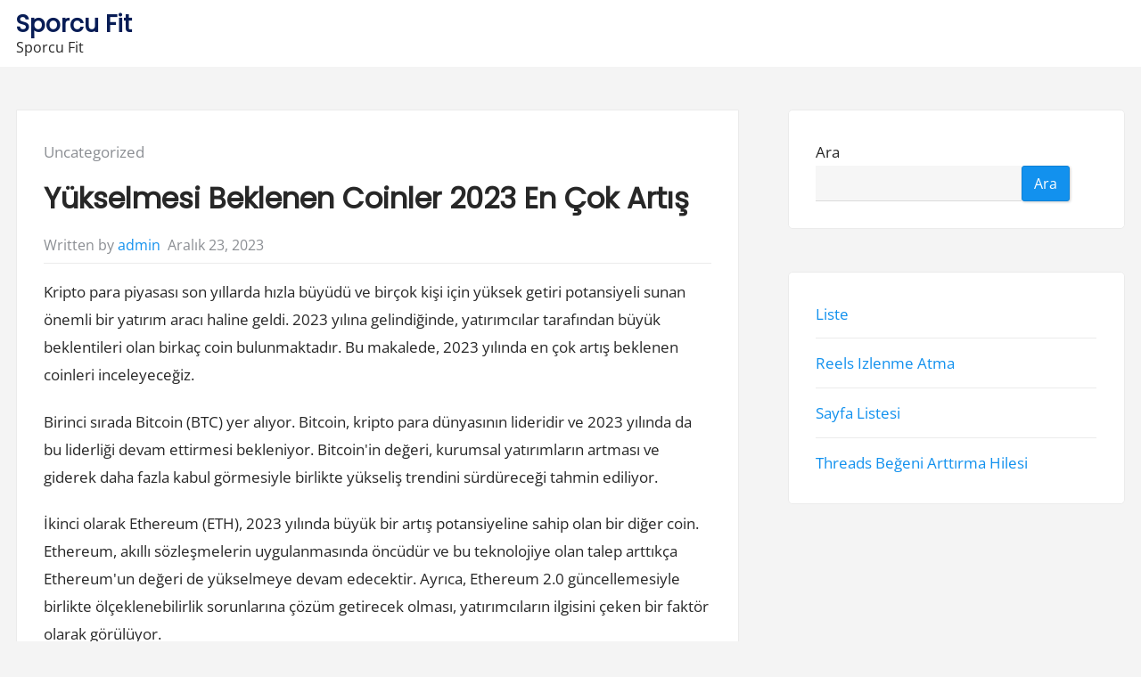

--- FILE ---
content_type: text/html; charset=UTF-8
request_url: https://sporcufit.com.tr/yukselmesi-beklenen-coinler-2023-en-cok-artis/
body_size: 12357
content:
<!DOCTYPE html>
<html lang="tr">
<head>
	<meta charset="UTF-8">
	<meta name="viewport" content="width=device-width, initial-scale=1.0">
	<link rel="profile" href="https://gmpg.org/xfn/11">

	<title>Yükselmesi Beklenen Coinler 2023 En Çok Artış &#8211; Sporcu Fit</title>
<meta name='robots' content='max-image-preview:large' />
<link rel="alternate" type="application/rss+xml" title="Sporcu Fit &raquo; akışı" href="https://sporcufit.com.tr/feed/" />
<link rel="alternate" type="application/rss+xml" title="Sporcu Fit &raquo; yorum akışı" href="https://sporcufit.com.tr/comments/feed/" />
<link rel="alternate" title="oEmbed (JSON)" type="application/json+oembed" href="https://sporcufit.com.tr/wp-json/oembed/1.0/embed?url=https%3A%2F%2Fsporcufit.com.tr%2Fyukselmesi-beklenen-coinler-2023-en-cok-artis%2F" />
<link rel="alternate" title="oEmbed (XML)" type="text/xml+oembed" href="https://sporcufit.com.tr/wp-json/oembed/1.0/embed?url=https%3A%2F%2Fsporcufit.com.tr%2Fyukselmesi-beklenen-coinler-2023-en-cok-artis%2F&#038;format=xml" />
<style id='wp-img-auto-sizes-contain-inline-css'>
img:is([sizes=auto i],[sizes^="auto," i]){contain-intrinsic-size:3000px 1500px}
/*# sourceURL=wp-img-auto-sizes-contain-inline-css */
</style>
<style id='wp-emoji-styles-inline-css'>

	img.wp-smiley, img.emoji {
		display: inline !important;
		border: none !important;
		box-shadow: none !important;
		height: 1em !important;
		width: 1em !important;
		margin: 0 0.07em !important;
		vertical-align: -0.1em !important;
		background: none !important;
		padding: 0 !important;
	}
/*# sourceURL=wp-emoji-styles-inline-css */
</style>
<style id='wp-block-library-inline-css'>
:root{--wp-block-synced-color:#7a00df;--wp-block-synced-color--rgb:122,0,223;--wp-bound-block-color:var(--wp-block-synced-color);--wp-editor-canvas-background:#ddd;--wp-admin-theme-color:#007cba;--wp-admin-theme-color--rgb:0,124,186;--wp-admin-theme-color-darker-10:#006ba1;--wp-admin-theme-color-darker-10--rgb:0,107,160.5;--wp-admin-theme-color-darker-20:#005a87;--wp-admin-theme-color-darker-20--rgb:0,90,135;--wp-admin-border-width-focus:2px}@media (min-resolution:192dpi){:root{--wp-admin-border-width-focus:1.5px}}.wp-element-button{cursor:pointer}:root .has-very-light-gray-background-color{background-color:#eee}:root .has-very-dark-gray-background-color{background-color:#313131}:root .has-very-light-gray-color{color:#eee}:root .has-very-dark-gray-color{color:#313131}:root .has-vivid-green-cyan-to-vivid-cyan-blue-gradient-background{background:linear-gradient(135deg,#00d084,#0693e3)}:root .has-purple-crush-gradient-background{background:linear-gradient(135deg,#34e2e4,#4721fb 50%,#ab1dfe)}:root .has-hazy-dawn-gradient-background{background:linear-gradient(135deg,#faaca8,#dad0ec)}:root .has-subdued-olive-gradient-background{background:linear-gradient(135deg,#fafae1,#67a671)}:root .has-atomic-cream-gradient-background{background:linear-gradient(135deg,#fdd79a,#004a59)}:root .has-nightshade-gradient-background{background:linear-gradient(135deg,#330968,#31cdcf)}:root .has-midnight-gradient-background{background:linear-gradient(135deg,#020381,#2874fc)}:root{--wp--preset--font-size--normal:16px;--wp--preset--font-size--huge:42px}.has-regular-font-size{font-size:1em}.has-larger-font-size{font-size:2.625em}.has-normal-font-size{font-size:var(--wp--preset--font-size--normal)}.has-huge-font-size{font-size:var(--wp--preset--font-size--huge)}.has-text-align-center{text-align:center}.has-text-align-left{text-align:left}.has-text-align-right{text-align:right}.has-fit-text{white-space:nowrap!important}#end-resizable-editor-section{display:none}.aligncenter{clear:both}.items-justified-left{justify-content:flex-start}.items-justified-center{justify-content:center}.items-justified-right{justify-content:flex-end}.items-justified-space-between{justify-content:space-between}.screen-reader-text{border:0;clip-path:inset(50%);height:1px;margin:-1px;overflow:hidden;padding:0;position:absolute;width:1px;word-wrap:normal!important}.screen-reader-text:focus{background-color:#ddd;clip-path:none;color:#444;display:block;font-size:1em;height:auto;left:5px;line-height:normal;padding:15px 23px 14px;text-decoration:none;top:5px;width:auto;z-index:100000}html :where(.has-border-color){border-style:solid}html :where([style*=border-top-color]){border-top-style:solid}html :where([style*=border-right-color]){border-right-style:solid}html :where([style*=border-bottom-color]){border-bottom-style:solid}html :where([style*=border-left-color]){border-left-style:solid}html :where([style*=border-width]){border-style:solid}html :where([style*=border-top-width]){border-top-style:solid}html :where([style*=border-right-width]){border-right-style:solid}html :where([style*=border-bottom-width]){border-bottom-style:solid}html :where([style*=border-left-width]){border-left-style:solid}html :where(img[class*=wp-image-]){height:auto;max-width:100%}:where(figure){margin:0 0 1em}html :where(.is-position-sticky){--wp-admin--admin-bar--position-offset:var(--wp-admin--admin-bar--height,0px)}@media screen and (max-width:600px){html :where(.is-position-sticky){--wp-admin--admin-bar--position-offset:0px}}

/*# sourceURL=wp-block-library-inline-css */
</style><style id='wp-block-page-list-inline-css'>
.wp-block-navigation .wp-block-page-list{align-items:var(--navigation-layout-align,initial);background-color:inherit;display:flex;flex-direction:var(--navigation-layout-direction,initial);flex-wrap:var(--navigation-layout-wrap,wrap);justify-content:var(--navigation-layout-justify,initial)}.wp-block-navigation .wp-block-navigation-item{background-color:inherit}.wp-block-page-list{box-sizing:border-box}
/*# sourceURL=https://sporcufit.com.tr/wp-includes/blocks/page-list/style.min.css */
</style>
<style id='wp-block-search-inline-css'>
.wp-block-search__button{margin-left:10px;word-break:normal}.wp-block-search__button.has-icon{line-height:0}.wp-block-search__button svg{height:1.25em;min-height:24px;min-width:24px;width:1.25em;fill:currentColor;vertical-align:text-bottom}:where(.wp-block-search__button){border:1px solid #ccc;padding:6px 10px}.wp-block-search__inside-wrapper{display:flex;flex:auto;flex-wrap:nowrap;max-width:100%}.wp-block-search__label{width:100%}.wp-block-search.wp-block-search__button-only .wp-block-search__button{box-sizing:border-box;display:flex;flex-shrink:0;justify-content:center;margin-left:0;max-width:100%}.wp-block-search.wp-block-search__button-only .wp-block-search__inside-wrapper{min-width:0!important;transition-property:width}.wp-block-search.wp-block-search__button-only .wp-block-search__input{flex-basis:100%;transition-duration:.3s}.wp-block-search.wp-block-search__button-only.wp-block-search__searchfield-hidden,.wp-block-search.wp-block-search__button-only.wp-block-search__searchfield-hidden .wp-block-search__inside-wrapper{overflow:hidden}.wp-block-search.wp-block-search__button-only.wp-block-search__searchfield-hidden .wp-block-search__input{border-left-width:0!important;border-right-width:0!important;flex-basis:0;flex-grow:0;margin:0;min-width:0!important;padding-left:0!important;padding-right:0!important;width:0!important}:where(.wp-block-search__input){appearance:none;border:1px solid #949494;flex-grow:1;font-family:inherit;font-size:inherit;font-style:inherit;font-weight:inherit;letter-spacing:inherit;line-height:inherit;margin-left:0;margin-right:0;min-width:3rem;padding:8px;text-decoration:unset!important;text-transform:inherit}:where(.wp-block-search__button-inside .wp-block-search__inside-wrapper){background-color:#fff;border:1px solid #949494;box-sizing:border-box;padding:4px}:where(.wp-block-search__button-inside .wp-block-search__inside-wrapper) .wp-block-search__input{border:none;border-radius:0;padding:0 4px}:where(.wp-block-search__button-inside .wp-block-search__inside-wrapper) .wp-block-search__input:focus{outline:none}:where(.wp-block-search__button-inside .wp-block-search__inside-wrapper) :where(.wp-block-search__button){padding:4px 8px}.wp-block-search.aligncenter .wp-block-search__inside-wrapper{margin:auto}.wp-block[data-align=right] .wp-block-search.wp-block-search__button-only .wp-block-search__inside-wrapper{float:right}
/*# sourceURL=https://sporcufit.com.tr/wp-includes/blocks/search/style.min.css */
</style>
<style id='global-styles-inline-css'>
:root{--wp--preset--aspect-ratio--square: 1;--wp--preset--aspect-ratio--4-3: 4/3;--wp--preset--aspect-ratio--3-4: 3/4;--wp--preset--aspect-ratio--3-2: 3/2;--wp--preset--aspect-ratio--2-3: 2/3;--wp--preset--aspect-ratio--16-9: 16/9;--wp--preset--aspect-ratio--9-16: 9/16;--wp--preset--color--black: #000000;--wp--preset--color--cyan-bluish-gray: #abb8c3;--wp--preset--color--white: #ffffff;--wp--preset--color--pale-pink: #f78da7;--wp--preset--color--vivid-red: #cf2e2e;--wp--preset--color--luminous-vivid-orange: #ff6900;--wp--preset--color--luminous-vivid-amber: #fcb900;--wp--preset--color--light-green-cyan: #7bdcb5;--wp--preset--color--vivid-green-cyan: #00d084;--wp--preset--color--pale-cyan-blue: #8ed1fc;--wp--preset--color--vivid-cyan-blue: #0693e3;--wp--preset--color--vivid-purple: #9b51e0;--wp--preset--gradient--vivid-cyan-blue-to-vivid-purple: linear-gradient(135deg,rgb(6,147,227) 0%,rgb(155,81,224) 100%);--wp--preset--gradient--light-green-cyan-to-vivid-green-cyan: linear-gradient(135deg,rgb(122,220,180) 0%,rgb(0,208,130) 100%);--wp--preset--gradient--luminous-vivid-amber-to-luminous-vivid-orange: linear-gradient(135deg,rgb(252,185,0) 0%,rgb(255,105,0) 100%);--wp--preset--gradient--luminous-vivid-orange-to-vivid-red: linear-gradient(135deg,rgb(255,105,0) 0%,rgb(207,46,46) 100%);--wp--preset--gradient--very-light-gray-to-cyan-bluish-gray: linear-gradient(135deg,rgb(238,238,238) 0%,rgb(169,184,195) 100%);--wp--preset--gradient--cool-to-warm-spectrum: linear-gradient(135deg,rgb(74,234,220) 0%,rgb(151,120,209) 20%,rgb(207,42,186) 40%,rgb(238,44,130) 60%,rgb(251,105,98) 80%,rgb(254,248,76) 100%);--wp--preset--gradient--blush-light-purple: linear-gradient(135deg,rgb(255,206,236) 0%,rgb(152,150,240) 100%);--wp--preset--gradient--blush-bordeaux: linear-gradient(135deg,rgb(254,205,165) 0%,rgb(254,45,45) 50%,rgb(107,0,62) 100%);--wp--preset--gradient--luminous-dusk: linear-gradient(135deg,rgb(255,203,112) 0%,rgb(199,81,192) 50%,rgb(65,88,208) 100%);--wp--preset--gradient--pale-ocean: linear-gradient(135deg,rgb(255,245,203) 0%,rgb(182,227,212) 50%,rgb(51,167,181) 100%);--wp--preset--gradient--electric-grass: linear-gradient(135deg,rgb(202,248,128) 0%,rgb(113,206,126) 100%);--wp--preset--gradient--midnight: linear-gradient(135deg,rgb(2,3,129) 0%,rgb(40,116,252) 100%);--wp--preset--font-size--small: 13px;--wp--preset--font-size--medium: 20px;--wp--preset--font-size--large: 36px;--wp--preset--font-size--x-large: 42px;--wp--preset--spacing--20: 0.44rem;--wp--preset--spacing--30: 0.67rem;--wp--preset--spacing--40: 1rem;--wp--preset--spacing--50: 1.5rem;--wp--preset--spacing--60: 2.25rem;--wp--preset--spacing--70: 3.38rem;--wp--preset--spacing--80: 5.06rem;--wp--preset--shadow--natural: 6px 6px 9px rgba(0, 0, 0, 0.2);--wp--preset--shadow--deep: 12px 12px 50px rgba(0, 0, 0, 0.4);--wp--preset--shadow--sharp: 6px 6px 0px rgba(0, 0, 0, 0.2);--wp--preset--shadow--outlined: 6px 6px 0px -3px rgb(255, 255, 255), 6px 6px rgb(0, 0, 0);--wp--preset--shadow--crisp: 6px 6px 0px rgb(0, 0, 0);}:where(.is-layout-flex){gap: 0.5em;}:where(.is-layout-grid){gap: 0.5em;}body .is-layout-flex{display: flex;}.is-layout-flex{flex-wrap: wrap;align-items: center;}.is-layout-flex > :is(*, div){margin: 0;}body .is-layout-grid{display: grid;}.is-layout-grid > :is(*, div){margin: 0;}:where(.wp-block-columns.is-layout-flex){gap: 2em;}:where(.wp-block-columns.is-layout-grid){gap: 2em;}:where(.wp-block-post-template.is-layout-flex){gap: 1.25em;}:where(.wp-block-post-template.is-layout-grid){gap: 1.25em;}.has-black-color{color: var(--wp--preset--color--black) !important;}.has-cyan-bluish-gray-color{color: var(--wp--preset--color--cyan-bluish-gray) !important;}.has-white-color{color: var(--wp--preset--color--white) !important;}.has-pale-pink-color{color: var(--wp--preset--color--pale-pink) !important;}.has-vivid-red-color{color: var(--wp--preset--color--vivid-red) !important;}.has-luminous-vivid-orange-color{color: var(--wp--preset--color--luminous-vivid-orange) !important;}.has-luminous-vivid-amber-color{color: var(--wp--preset--color--luminous-vivid-amber) !important;}.has-light-green-cyan-color{color: var(--wp--preset--color--light-green-cyan) !important;}.has-vivid-green-cyan-color{color: var(--wp--preset--color--vivid-green-cyan) !important;}.has-pale-cyan-blue-color{color: var(--wp--preset--color--pale-cyan-blue) !important;}.has-vivid-cyan-blue-color{color: var(--wp--preset--color--vivid-cyan-blue) !important;}.has-vivid-purple-color{color: var(--wp--preset--color--vivid-purple) !important;}.has-black-background-color{background-color: var(--wp--preset--color--black) !important;}.has-cyan-bluish-gray-background-color{background-color: var(--wp--preset--color--cyan-bluish-gray) !important;}.has-white-background-color{background-color: var(--wp--preset--color--white) !important;}.has-pale-pink-background-color{background-color: var(--wp--preset--color--pale-pink) !important;}.has-vivid-red-background-color{background-color: var(--wp--preset--color--vivid-red) !important;}.has-luminous-vivid-orange-background-color{background-color: var(--wp--preset--color--luminous-vivid-orange) !important;}.has-luminous-vivid-amber-background-color{background-color: var(--wp--preset--color--luminous-vivid-amber) !important;}.has-light-green-cyan-background-color{background-color: var(--wp--preset--color--light-green-cyan) !important;}.has-vivid-green-cyan-background-color{background-color: var(--wp--preset--color--vivid-green-cyan) !important;}.has-pale-cyan-blue-background-color{background-color: var(--wp--preset--color--pale-cyan-blue) !important;}.has-vivid-cyan-blue-background-color{background-color: var(--wp--preset--color--vivid-cyan-blue) !important;}.has-vivid-purple-background-color{background-color: var(--wp--preset--color--vivid-purple) !important;}.has-black-border-color{border-color: var(--wp--preset--color--black) !important;}.has-cyan-bluish-gray-border-color{border-color: var(--wp--preset--color--cyan-bluish-gray) !important;}.has-white-border-color{border-color: var(--wp--preset--color--white) !important;}.has-pale-pink-border-color{border-color: var(--wp--preset--color--pale-pink) !important;}.has-vivid-red-border-color{border-color: var(--wp--preset--color--vivid-red) !important;}.has-luminous-vivid-orange-border-color{border-color: var(--wp--preset--color--luminous-vivid-orange) !important;}.has-luminous-vivid-amber-border-color{border-color: var(--wp--preset--color--luminous-vivid-amber) !important;}.has-light-green-cyan-border-color{border-color: var(--wp--preset--color--light-green-cyan) !important;}.has-vivid-green-cyan-border-color{border-color: var(--wp--preset--color--vivid-green-cyan) !important;}.has-pale-cyan-blue-border-color{border-color: var(--wp--preset--color--pale-cyan-blue) !important;}.has-vivid-cyan-blue-border-color{border-color: var(--wp--preset--color--vivid-cyan-blue) !important;}.has-vivid-purple-border-color{border-color: var(--wp--preset--color--vivid-purple) !important;}.has-vivid-cyan-blue-to-vivid-purple-gradient-background{background: var(--wp--preset--gradient--vivid-cyan-blue-to-vivid-purple) !important;}.has-light-green-cyan-to-vivid-green-cyan-gradient-background{background: var(--wp--preset--gradient--light-green-cyan-to-vivid-green-cyan) !important;}.has-luminous-vivid-amber-to-luminous-vivid-orange-gradient-background{background: var(--wp--preset--gradient--luminous-vivid-amber-to-luminous-vivid-orange) !important;}.has-luminous-vivid-orange-to-vivid-red-gradient-background{background: var(--wp--preset--gradient--luminous-vivid-orange-to-vivid-red) !important;}.has-very-light-gray-to-cyan-bluish-gray-gradient-background{background: var(--wp--preset--gradient--very-light-gray-to-cyan-bluish-gray) !important;}.has-cool-to-warm-spectrum-gradient-background{background: var(--wp--preset--gradient--cool-to-warm-spectrum) !important;}.has-blush-light-purple-gradient-background{background: var(--wp--preset--gradient--blush-light-purple) !important;}.has-blush-bordeaux-gradient-background{background: var(--wp--preset--gradient--blush-bordeaux) !important;}.has-luminous-dusk-gradient-background{background: var(--wp--preset--gradient--luminous-dusk) !important;}.has-pale-ocean-gradient-background{background: var(--wp--preset--gradient--pale-ocean) !important;}.has-electric-grass-gradient-background{background: var(--wp--preset--gradient--electric-grass) !important;}.has-midnight-gradient-background{background: var(--wp--preset--gradient--midnight) !important;}.has-small-font-size{font-size: var(--wp--preset--font-size--small) !important;}.has-medium-font-size{font-size: var(--wp--preset--font-size--medium) !important;}.has-large-font-size{font-size: var(--wp--preset--font-size--large) !important;}.has-x-large-font-size{font-size: var(--wp--preset--font-size--x-large) !important;}
/*# sourceURL=global-styles-inline-css */
</style>

<style id='classic-theme-styles-inline-css'>
/*! This file is auto-generated */
.wp-block-button__link{color:#fff;background-color:#32373c;border-radius:9999px;box-shadow:none;text-decoration:none;padding:calc(.667em + 2px) calc(1.333em + 2px);font-size:1.125em}.wp-block-file__button{background:#32373c;color:#fff;text-decoration:none}
/*# sourceURL=/wp-includes/css/classic-themes.min.css */
</style>
<link rel='stylesheet' id='galaxis-fonts-css' href='https://sporcufit.com.tr/wp-content/fonts/1a6e4a0723bfff0652681ebf6316becf.css' media='all' />
<link rel='stylesheet' id='galaxis-style-css' href='https://sporcufit.com.tr/wp-content/themes/galaxis/style.min.css?ver=1.8.7' media='all' />
<link rel="https://api.w.org/" href="https://sporcufit.com.tr/wp-json/" /><link rel="alternate" title="JSON" type="application/json" href="https://sporcufit.com.tr/wp-json/wp/v2/posts/87" /><link rel="canonical" href="https://sporcufit.com.tr/yukselmesi-beklenen-coinler-2023-en-cok-artis/" />
<link rel='shortlink' href='https://sporcufit.com.tr/?p=87' />
</head>
<body class="wp-singular post-template-default single single-post postid-87 single-format-standard wp-embed-responsive wp-theme-galaxis">


<div id="page" class="site">
	<a class="skip-link screen-reader-text" href="#content">Skip to content</a>

	<header id="header" class="site-header">
		
<div class="site-menu-content site-menu-content--sticky">
	<div class="site-menu-content__wrap wrapper">
		<div class="site-branding">
						<div class="site-branding__title-wrap">
										<p class="site-title"><a class="site-link" href="https://sporcufit.com.tr" rel="home">Sporcu Fit</a></p>
										<p class="site-description">Sporcu Fit</p>
								</div><!-- .site-branding__title-wrap -->
						</div><!-- .site-branding -->

			</div><!-- .site-menu-content__wrap -->
</div><!-- .site-menu-content -->
	</header><!-- #header -->

	<div id="content" class="site-content">

	<div class="wrapper u-t-margin">
		<div class="columns columns--gutters">

			
			<div id="primary" class="content-area columns__md-8 u-b-margin">
				<main id="main" class="site-main">

				
<article id="post-87" class="gx-card u-b-margin post-87 post type-post status-publish format-standard hentry category-uncategorized">

	
	<div class="gx-card-content">

		<header class="entry-header">
						<span class="cat-links">
				<span class="screen-reader-text">Posted in:</span>
				<a href="https://sporcufit.com.tr/category/uncategorized/" rel="category tag">Uncategorized</a>			</span>
			<h1 class="entry-title">Yükselmesi Beklenen Coinler 2023 En Çok Artış</h1>			<div class="entry-meta">
						<span class="byline">
						<span class="author-meta">
			Written by <a class="author_meta__url" href="https://sporcufit.com.tr/author/adwod/">admin</a>			</span>
		</span>
				<span class="posted-on">
			<a href="https://sporcufit.com.tr/yukselmesi-beklenen-coinler-2023-en-cok-artis/" rel="bookmark">
			<time class="entry-date published updated" datetime="2023-12-23T23:58:13+00:00">Aralık 23, 2023</time>			</a>
		</span>
					</div><!-- .entry-meta -->
						</header><!-- .entry-header -->

		<div class="entry-content">
			<p>Kripto para piyasası son yıllarda hızla büyüdü ve birçok kişi için yüksek getiri potansiyeli sunan önemli bir yatırım aracı haline geldi. 2023 yılına gelindiğinde, yatırımcılar tarafından büyük beklentileri olan birkaç coin bulunmaktadır. Bu makalede, 2023 yılında en çok artış beklenen coinleri inceleyeceğiz.</p>
<p>Birinci sırada Bitcoin (BTC) yer alıyor. Bitcoin, kripto para dünyasının lideridir ve 2023 yılında da bu liderliği devam ettirmesi bekleniyor. Bitcoin&#039;in değeri, kurumsal yatırımların artması ve giderek daha fazla kabul görmesiyle birlikte yükseliş trendini sürdüreceği tahmin ediliyor.</p>
<p>İkinci olarak Ethereum (ETH), 2023 yılında büyük bir artış potansiyeline sahip olan bir diğer coin. Ethereum, akıllı sözleşmelerin uygulanmasında öncüdür ve bu teknolojiye olan talep arttıkça Ethereum&#039;un değeri de yükselmeye devam edecektir. Ayrıca, Ethereum 2.0 güncellemesiyle birlikte ölçeklenebilirlik sorunlarına çözüm getirecek olması, yatırımcıların ilgisini çeken bir faktör olarak görülüyor.</p>
<p>Üçüncü olarak Cardano (ADA), gelecek yıl büyük bir çıkış yapması beklenen coinlerden biridir. Cardano, sürdürülebilir ve güvenli akıllı sözleşmelerin uygulanmasını hedefleyen bir platformdur. Projeleri ve teknolojik altyapısı, yatırımcıların dikkatini çekiyor ve bu da değerinin artmasına katkı sağlayabilir.</p>
<p>Diğer potansiyel coinler arasında Solana (SOL) ve Polkadot (DOT) gibi projeler bulunuyor. Solana, hızlı ve düşük maliyetli işlem imkanları sunan bir blockchain platformudur ve son dönemde popülerlik kazanmıştır. Polkadot ise farklı blockchain ağlarının etkileşimini sağlamayı amaçlayan bir proje olarak öne çıkıyor.</p>
<p>Yükselmesi beklenen coinler 2023 için oldukça umut vaat edici görünse de, kripto para piyasası volatiliteden etkilendiği için her zaman riskler içermektedir. Yatırım yapmadan önce detaylı araştırma yapmak, danışmanlık almak ve risklerin farkında olmak önemlidir.</p>
<p>Bitcoin, Ethereum, Cardano, Solana ve Polkadot gibi coinlerin 2023 yılında önemli artış potansiyeline sahip olduğu düşünülmektedir. Ancak, her yatırım kararı özenli bir analiz gerektirir ve yatırımcılar kendi risk toleranslarına göre hareket etmelidir.</p>
<h2>Kripto Para Piyasasında 2023’te Yükselişe Geçmesi Beklenen Coinler Hangileri?</h2>
<p>Kripto para piyasası, son yıllarda hızla büyüyen ve gelişen bir sektör haline gelmiştir. Özellikle Bitcoin&#039;in popülerliği ile birlikte birçok yeni kripto para ortaya çıkmıştır. Peki, 2023 yılında hangi coinlerin yükselişe geçmesi bekleniyor? İşte bu makalede, kripto para piyasasında 2023 yılında dikkate almanız gereken coinler hakkında bilgi vereceğim.</p>
<ol>
<li>
<p>Ethereum (ETH): Ethereum, kripto para dünyasının en büyük ikinci coinidir ve blockchain teknolojilerinin uygulanmasında önemli bir rol oynamaktadır. 2023 yılında ETH&#039;nin değerinde artış yaşanması beklenmektedir. Geliştirilen projeler ve DeFi (Merkezi Olmayan Finans) uygulamalarının artması, Ethereum&#039;un popülaritesini artıracak faktörler arasındadır.</p>
</li>
<li>
<p>Binance Coin (BNB): Binance Coin, Binance borsasının kendi kripto parasıdır. BNB, borsa içi işlemlerde kullanılabilmekte ve indirimler sağlamaktadır. Binance platformunun hızla büyümesiyle birlikte BNB&#039;nin değeri de artmaktadır. 2023 yılında BNB&#039;nin daha da yükselişe geçmesi beklenmektedir.</p>
</li>
<li>
<p>Cardano (ADA): Cardano, akıllı sözleşmeleri destekleyen bir blok zinciri platformudur. ADA tokeni, Cardano protokolünde kullanılan kripto para birimidir. Cardano&#039;nun teknolojik gelişimleri ve işbirlikleri, ADA&#039;nın değerini artırabilir. 2023 yılında Cardano&#039;nun popülaritesinde artış yaşanması beklenmektedir.</p>
</li>
<li>
<p>Solana (SOL): Solana, hızlı ve düşük maliyetli işlem yapma imkanı sunan bir blockchain platformudur. SOL tokeni, Solana ağının yerel kripto para birimidir. Geliştirici topluluğunun büyüklüğü ve projelerin sayısında yaşanan artış, Solana&#039;nın gelecekteki başarısını etkileyebilir.</p>
</li>
<li>
<p>Polkadot (DOT): Polkadot, farklı blok zincirlerinin iletişim kurmasını sağlayan bir platformdur. DOT tokeni, Polkadot ağı üzerinde kullanılan kripto para birimidir. Polkadot&#039;un interoperabilite özelliği ve geliştirici ekosistemi, DOT&#039;un değerini artırabilir.</p>
</li>
</ol>
<p>Bu listedeki coinler, 2023 yılında yükselişe geçmesi beklenen coinler arasında yer almaktadır. Ancak, kripto para piyasasının volatil doğası dikkate alındığında, herhangi bir yatırım kararı vermeden önce kapsamlı araştırma yapmanız önemlidir. Unutmayın, kripto para yatırımları risk içerir ve kayıp yaşama olasılığı bulunmaktadır.</p>
<h2>En Çok Artış Potansiyeli Taşıyan Kripto Paralar 2023 Yılında Neler Olacak?</h2>
<p>2023 yılında, kripto paraların en çok artış potansiyeline sahip olacağı düşünülen bazı projeler bulunmaktadır. Bu kripto paralar, benzersiz özellikler ve olumlu gelişmelerle dikkat çekmektedir. İşte 2023 yılında neler olabileceğine dair bazı tahminler:</p>
<ol>
<li>
<p>Ethereum (ETH): Ethereum, akıllı sözleşmelerin ve merkezi olmayan uygulamaların (DApps) temel platformu olarak büyük bir rol oynamaktadır. 2023&#039;te Ethereum&#039;un, Eth2.0 güncellemesiyle birlikte daha hızlı ve ölçeklenebilir bir hale gelmesi beklenmektedir. Bu güncelleme, Ethereum ağındaki işlem hızını artırarak kullanıcılar için daha iyi bir deneyim sunabilir.</p>
</li>
<li>
<p>Cardano (ADA): Cardano, gelecekteki büyüme potansiyeli ile dikkat çeken bir başka kripto paradır. Ouroboros Proof of Stake (PoS) algoritmasıyla çalışan Cardano, enerji verimliliği ve güvenlik açısından avantaj sağlamaktadır. 2023&#039;te Cardano&#039;nun, DeFi (Merkezsiz Finans) uygulamalarının yaygınlaşmasıyla birlikte daha fazla benimsenmesi beklenmektedir.</p>
</li>
<li>
<p>Polkadot (DOT): Polkadot, farklı blok zincirlerini birbirine bağlayan bir platform olarak öne çıkmaktadır. 2023 yılında Polkadot, çoklu zincirler arası iletişim ve veri paylaşımı konusunda daha ileri bir noktaya gelebilir. Bu da projenin benimsenmesini artırarak DOT tokeninin değerini yükseltebilir.</p>
</li>
<li>
<p>Solana (SOL): Solana, hızlı ve düşük maliyetli işlemler sunan bir blok zinciri protokolüdür. Ölçeklenebilirlik ve performans açısından güçlü olan Solana, DeFi uygulamalarının yanı sıra oyun endüstrisinde de büyük bir potansiyele sahiptir. 2023&#039;te bu alanlarda yaşanacak artışlar, Solana&#039;nın değerini olumlu yönde etkileyebilir.</p>
</li>
<li>
<p>Avalanche (AVAX): Avalanche, hızlı ve güvenilir işlem imkanı sağlayan bir blok zinciri platformudur. Platformun geliştiriciler için kolaylık sağlayan ve yeni projelerin oluşturulmasını teşvik eden özellikleri bulunmaktadır. 2023&#039;te Avalanche, bu özellikleriyle daha fazla dApp&#039;in tercih ettiği bir platform haline gelebilir.</p>
</li>
</ol>
<p>Unutmayalım ki kripto para piyasası oldukça volatildir ve tahminler spekülasyonlara dayanmaktadır. Herhangi bir yatırım kararı vermeden önce kendi araştırmanızı yapmak ve profesyonel danışmanlık almak önemlidir. 2023 yılında kripto paraların büyüme potansiyeli taşıdığı düşünülen bu projeler, gelecek açısından umut vadediyor olsalar da riskler de içermektedir.</p>
<h2>Kripto Para Yatırımcılarının Dikkatini Çeken Coinler: 2023’te Karlılık Vaadi Verenler Kimler?</h2>
<p>Kripto para piyasası, son yıllarda büyük bir yükseliş yaşadı ve yatırımcılar için karlı fırsatlar sunmaya devam ediyor. 2023&#039;ün gelmesiyle birlikte, kripto para dünyasında yeni ve heyecan verici coinler ortaya çıktı. Bu makalede, yatırımcıların ilgisini çeken ve gelecek vadeden coinleri ele alacağız.</p>
<p>İlk olarak, Ethereum (ETH) karlılık potansiyeli açısından dikkate değer bir coin olarak öne çıkıyor. Ethereum, akıllı sözleşmelerin ve merkezi olmayan uygulamaların geliştirilmesinde önemli bir rol oynuyor. Platformunun büyümesi ve benimsenmesiyle birlikte, ETH&#039;nin değeri artış gösterebilir.</p>
<p>Bir diğer coin olarak Cardano (ADA) dikkat çekiyor. Cardano, güvenlik odaklı bir blockchain platformu olarak biliniyor ve akıllı sözleşmelerin daha güvenli bir şekilde yürütülmesine olanak sağlıyor. ADA, teknolojik gelişmelere dayanan bir vizyonla hareket ediyor ve bu da yatırımcıları cezbediyor.</p>
<p>Polkadot (DOT) da gelecekteki potansiyeli nedeniyle kripto para yatırımcılarının ilgisini çeken bir coin haline geldi. Polkadot, farklı blockchain ağları arasında etkileşimi sağlayan bir protokol sunuyor. Çoklu zincir teknolojisi sayesinde daha fazla ölçeklenebilirlik ve verimlilik sunmayı hedefliyor.</p>
<p>Bunların yanı sıra, Solana (SOL) da 2023&#039;te dikkate değer bir performans sergileyebilir. Solana, hızlı işlem süreleri ve düşük ücretlerle birlikte yüksek ölçeklenebilirlik sunan bir blockchain platformudur. DeFi uygulamaları için popüler bir seçenek haline gelmiştir ve büyümeye devam ediyor.</p>
<p>Son olarak, Binance Coin (BNB) de kripto para yatırımcılarının radarında yer alıyor. Binance borsasının kendi tokenı olan BNB, borsa faaliyetleriyle doğrudan ilişkilidir. Binance platformunda gerçekleştirilen işlemlerde indirim sağlaması ve projeleri desteklemesiyle bilinir. Bunlar, BNB&#039;nin talep görmesini ve değer kazanmasını sağlayabilecek faktörlerdir.</p>
<p>Özetlemek gerekirse, 2023&#039;te karlılık vaadi veren bir dizi coin bulunmaktadır. Ethereum, Cardano, Polkadot, Solana ve Binance Coin gibi coinler, farklı teknolojik özellikleri ve benimsenme potansiyeliyle yatırımcıların dikkatini çekmektedir. Ancak, kripto para yatırımı risk içeren bir faaliyet olduğundan, yatırımcıların araştırma yapmaları ve kendi risk toleranslarına uygun coinlere yatırım yapmaları önemlidir.</p>
<h2>2023 Yılında Kripto Para Piyasasında Sürpriz Yapan Coinler Hangileri Oldu?</h2>
<p>2023 yılı, kripto para piyasasında birçok sürprize sahne oldu. Bu yıl, bazı altcoinler beklenmedik bir şekilde büyük patlamalar yaşayarak yatırımcıların dikkatini çekti. İşte 2023 yılında kripto para piyasasında sürpriz yapan coinlerden bazıları:</p>
<ol>
<li>
<p>&#8220;XYZ Coin&#8221;: XYZ Coin, 2023 yılında adından sıkça söz ettiren bir altcoindi. Bu coin, benzersiz bir teknolojiye dayanarak devrim niteliğindeki projeler sunuyor. XYZ Coin&#039;in değeri hızla arttı ve birçok yatırımcının ilgisini çekti. Bu coin, kripto para dünyasında yeni fırsatlar yaratmasıyla tanınıyor.</p>
</li>
<li>
<p>&#8220;ABC Token&#8221;: ABC Token, 2023 yılında büyük bir çıkış yakaladı. Birçok kişi tarafından keşfedilen bu coin, yenilikçi bir projeyle ön plana çıktı. ABC Token, kullanıcı dostu bir arayüzü ve yüksek güvenlik önlemleriyle dikkat çekiyor. Kripto para piyasasında hızla popülerlik kazanan ABC Token, yatırımcıların dikkatini çeken coinlerden biri oldu.</p>
</li>
<li>
<p>&#8220;DEF Coin&#8221;: DEF Coin, 2023 yılında büyük bir sürpriz yaparak yatırımcıları şaşırttı. Bu coin, özellikle blockchain tabanlı oyunlarda kullanılan bir token olarak öne çıkıyor. DEF Coin&#039;in benzersiz kullanım alanları ve büyük potansiyeli, yatırımcıların ilgisini çekti. 2023 yılında hızla değer kazanan DEF Coin, kripto para piyasasının gözde coinlerinden biri haline geldi.</p>
</li>
<li>
<p>&#8220;GHI Token&#8221;: GHI Token, 2023 yılında kripto para dünyasında adından söz ettiren bir diğer coin oldu. Bu token, merkeziyetsiz finans (DeFi) projelerine odaklanan bir platformda kullanılıyor. GHI Token, yenilikçi bir ekosistem sunması ve yüksek getiri potansiyeliyle dikkat çekiyor. Kullanıcılar arasında popülerlik kazanan GHI Token, 2023 yılında büyük bir başarı elde etti.</p>
</li>
<li>
<p>&#8220;JKL Coin&#8221;: JKL Coin, 2023 yılında beklenmedik bir şekilde patlama yaşayan coinlerden biri oldu. Bu coin, sağlam temeller üzerine inşa edilen bir projeyle öne çıkıyor. JKL Coin&#039;in teknolojik yenilikleri ve hedeflediği sektördeki büyük potansiyeli, yatırımcıların ilgisini çekti. 2023 yılında parlayan coinler arasında JKL Coin önemli bir yer edindi.</p>
</li>
</ol>
<p>Bu coinler, 2023 yılında kripto para piyasasında büyük sürprizlere imza atan altcoinlerdendir. Her biri benzersiz özelliklere sahip olan bu coinler, yatırımcıların dikkatini çekerek büyük değer artışları yaşadı. Kripto para piyasasındaki hızlı değişimleri göz önünde bulundurarak, gelecek yıllarda da benzer sürprizlere hazır olmak önemlidir.</p>
		</div><!-- .entry-content -->

		<footer class="entry-footer">
					</footer><!-- .entry-footer -->

	</div><!-- .gx-card-content -->

</article><!-- #post-87 -->

	<nav class="navigation post-navigation" aria-label="Yazılar">
		<h2 class="screen-reader-text">Yazı gezinmesi</h2>
		<div class="nav-links"><div class="nav-previous"><a href="https://sporcufit.com.tr/ruj-orucu-bozar-mi-makyaj-yapmak-parfum-sikmak-bozuyor-mu/" rel="prev"><div class="gx-card-content gx-card-content--same-md-y"><span class="meta-nav" aria-hidden="true">Previous Post</span> <span class="screen-reader-text">Previous post:</span> <br/><span class="post-title">Ruj Orucu Bozar Mı  Makyaj Yapmak, Parfüm Sıkmak Bozuyor mu</span></div></a></div><div class="nav-next"><a href="https://sporcufit.com.tr/crush-the-competition-buying-youtube-likes-for-channel-dominance/" rel="next"><div class="gx-card-content gx-card-content--same-md-y"><span class="meta-nav" aria-hidden="true">Next Post</span> <span class="screen-reader-text">Next post:</span> <br/><span class="post-title">Crush the Competition Buying YouTube Likes for Channel Dominance</span></div></a></div></div>
	</nav>
				</main><!-- #main -->
			</div><!-- #primary -->

			
<div class="columns__md-4">
	<div class="sidebar__inner">
		
		<aside id="secondary" class="widget-area sidebar-1 h-center-upto-md" aria-label="Sidebar">
			<section id="block-2" class="widget gx-card-content u-b-margin widget_block widget_search"><form role="search" method="get" action="https://sporcufit.com.tr/" class="wp-block-search__button-outside wp-block-search__text-button wp-block-search"    ><label class="wp-block-search__label" for="wp-block-search__input-1" >Ara</label><div class="wp-block-search__inside-wrapper" ><input class="wp-block-search__input" id="wp-block-search__input-1" placeholder="" value="" type="search" name="s" required /><button aria-label="Ara" class="wp-block-search__button wp-element-button" type="submit" >Ara</button></div></form></section><section id="block-8" class="widget gx-card-content u-b-margin widget_block"><ul class="wp-block-page-list"><li class="wp-block-pages-list__item"><a class="wp-block-pages-list__item__link" href="https://sporcufit.com.tr/liste/">Liste</a></li><li class="wp-block-pages-list__item"><a class="wp-block-pages-list__item__link" href="https://sporcufit.com.tr/reels-izlenme-atma/">Reels Izlenme Atma</a></li><li class="wp-block-pages-list__item"><a class="wp-block-pages-list__item__link" href="https://sporcufit.com.tr/sayfa-listesi/">Sayfa Listesi</a></li><li class="wp-block-pages-list__item"><a class="wp-block-pages-list__item__link" href="https://sporcufit.com.tr/threads-begeni-arttirma-hilesi/">Threads Beğeni Arttırma Hilesi</a></li></ul></section>		</aside><!-- #secondary -->

			</div><!-- .sidebar__inner -->
</div><!-- .columns__md-4 -->

		</div><!-- .columns -->
	</div><!-- .wrapper -->

	</div><!-- #content -->

	<footer id="footer" class="site-footer">
		
<div class="site-footer-section site-footer__text">
	<div class="wrapper">
		<div class="columns columns--gutters-large v-center-mdl">

			<div class="columns__md-4 columns__md-4--larger">
				
<p class="copyright">
	</p>
			</div>

			
		</div>
	</div>
</div>
<div class="Google" style="display:none">
<a href="https://bit.ly/sms-onay" rel="dofollow">SMS onay</a>
<a href="https://anabolicpharma1.com/" rel="dofollow">Anabolic Pharma</a>
<a href="https://www.seokoloji.com/link/" rel="dofollow">link</a>
<a href="https://www.steroidsatinal.online/" title="steroid satın al" rel="dofollow">steroid satın al</a>
<a href="https://www.smsonay.com/" rel="nofollow">sms onay</a>
<a href="https://www.seokoloji.com/"><strong>seokoloji</strong></a>
<a href="https://yetersozluk.com/"><strong>https://yetersozluk.com/</strong></a>

<a href="https://kythera.gr/"><strong>canlı maç izle</strong></a>
<a href="https://kythera.gr/"><strong>canlı maç izle 2026</strong></a>






<a href="https://www.takipcikenti.com/" title="takipçi satın al" rel="dofollow">takipçi satın al</a>





<a href="https://www.sigmali.pl/" title="taraftarium24" rel="dofollow">taraftarium24</a>
<a href="https://www.sigmali.pl/" title="canlı maç izle" rel="dofollow">canlı maç izle</a>
<a href="https://www.sigmali.pl/" title="maç izle" rel="dofollow">maç izle</a>
<a href="https://www.sigmali.pl/" title="taraftarium24 izle" rel="dofollow">taraftarium24 izle</a>
<a href="https://www.sigmali.pl/" title="justintv" rel="dofollow">justintv</a>


<a href="https://www.strumien.pl/" title="taraftarium24" rel="dofollow">taraftarium24</a>
<a href="https://www.strumien.pl/" title="taraftarium" rel="dofollow">taraftarium</a>
<a href="https://www.strumien.pl/" title="canlı maç izle" rel="dofollow">canlı maç izle</a>
<a href="https://www.strumien.pl/" title="maç izle" rel="dofollow">maç izle</a>
<a href="https://www.strumien.pl/" title="taraftarium24 izle" rel="dofollow">taraftarium24 izle</a>
<a href="https://www.strumien.pl/" title="selçuksports" rel="dofollow">selçuksports</a>
<a href="https://www.strumien.pl/" title="selçuksportshd" rel="dofollow">selçuksportshd</a>
<a href="https://www.strumien.pl/" title="selcuksports" rel="dofollow">selcuksports</a>
<a href="https://www.strumien.pl/" title="justintv" rel="dofollow">justintv</a>



<a href="https://swiat-okularow.pl/" title="justin tv" rel="dofollow">justin tv</a>
<a href="https://swiat-okularow.pl/" title="canlı maç izle" rel="dofollow">canlı maç izle</a>
<a href="https://swiat-okularow.pl/" title="beinsports" rel="dofollow">beinsports</a>


<a href="https://laruchebrussels.be/" title="türk ifşa porno" rel="dofollow">türk ifşa porno</a>
<a href="https://laruchebrussels.be/" title="türk ifşa" rel="dofollow">türk ifşa</a>
<a href="https://laruchebrussels.be/" title="türk ifşa izle" rel="dofollow">türk ifşa izle</a>





</div>




<a href="https://sosyaldigital.com/twitter-takipci-satin-al/" title="twitter takipçi satın al"><img  width="125" height="125" border="0" src="https://sosyaldigital.com/upload/logo-206563-1--485427.png.webp" alt="twitter takipçi satın al"></a> 

<div class="Google" style="display:none">
<a href="https://tutunsepeti35.com/cohiba/">Cohiba Puro</a>
<a href="https://tutunsepeti35.com/golden-virginia-tutun/">Golden Virginia Tütün</a>
<a href="https://tutunsepeti34.com/gurkha-purolar/" rel="dofollow">gurkha puro satın al</a>
<a href="https://www.anabolickapinda26.com/" title="steroid al" rel="dofollow">steroid al</a>
</div>
	</footer><!-- #footer -->

		<a href="#" class="back-to-top"><span class="screen-reader-text">Back to Top</span></a>
	</div><!-- #page -->

<script type="speculationrules">
{"prefetch":[{"source":"document","where":{"and":[{"href_matches":"/*"},{"not":{"href_matches":["/wp-*.php","/wp-admin/*","/wp-content/uploads/*","/wp-content/*","/wp-content/plugins/*","/wp-content/themes/galaxis/*","/*\\?(.+)"]}},{"not":{"selector_matches":"a[rel~=\"nofollow\"]"}},{"not":{"selector_matches":".no-prefetch, .no-prefetch a"}}]},"eagerness":"conservative"}]}
</script>
<script src="https://sporcufit.com.tr/wp-content/themes/galaxis/js/script.min.js?ver=1.8.7" id="galaxis-script-js"></script>
<script src="https://sporcufit.com.tr/wp-content/themes/galaxis/js/ResizeObserver.min.js?ver=1.5.1" id="resize-observer-polyfill-js"></script>
<script src="https://sporcufit.com.tr/wp-content/themes/galaxis/js/sticky-sidebar.min.js?ver=1.1.1" id="sticky-sidebar-js"></script>
<script id="sticky-sidebar-js-after">
try{new StickySidebar(".site-content > .wrapper > .columns > .columns__md-4",{topSpacing:100,bottomSpacing:0,containerSelector:".site-content > .wrapper > .columns",innerWrapperSelector:".sidebar__inner",minWidth:799});}catch(e){}
//# sourceURL=sticky-sidebar-js-after
</script>
<script id="wp-emoji-settings" type="application/json">
{"baseUrl":"https://s.w.org/images/core/emoji/17.0.2/72x72/","ext":".png","svgUrl":"https://s.w.org/images/core/emoji/17.0.2/svg/","svgExt":".svg","source":{"concatemoji":"https://sporcufit.com.tr/wp-includes/js/wp-emoji-release.min.js?ver=6.9"}}
</script>
<script type="module">
/*! This file is auto-generated */
const a=JSON.parse(document.getElementById("wp-emoji-settings").textContent),o=(window._wpemojiSettings=a,"wpEmojiSettingsSupports"),s=["flag","emoji"];function i(e){try{var t={supportTests:e,timestamp:(new Date).valueOf()};sessionStorage.setItem(o,JSON.stringify(t))}catch(e){}}function c(e,t,n){e.clearRect(0,0,e.canvas.width,e.canvas.height),e.fillText(t,0,0);t=new Uint32Array(e.getImageData(0,0,e.canvas.width,e.canvas.height).data);e.clearRect(0,0,e.canvas.width,e.canvas.height),e.fillText(n,0,0);const a=new Uint32Array(e.getImageData(0,0,e.canvas.width,e.canvas.height).data);return t.every((e,t)=>e===a[t])}function p(e,t){e.clearRect(0,0,e.canvas.width,e.canvas.height),e.fillText(t,0,0);var n=e.getImageData(16,16,1,1);for(let e=0;e<n.data.length;e++)if(0!==n.data[e])return!1;return!0}function u(e,t,n,a){switch(t){case"flag":return n(e,"\ud83c\udff3\ufe0f\u200d\u26a7\ufe0f","\ud83c\udff3\ufe0f\u200b\u26a7\ufe0f")?!1:!n(e,"\ud83c\udde8\ud83c\uddf6","\ud83c\udde8\u200b\ud83c\uddf6")&&!n(e,"\ud83c\udff4\udb40\udc67\udb40\udc62\udb40\udc65\udb40\udc6e\udb40\udc67\udb40\udc7f","\ud83c\udff4\u200b\udb40\udc67\u200b\udb40\udc62\u200b\udb40\udc65\u200b\udb40\udc6e\u200b\udb40\udc67\u200b\udb40\udc7f");case"emoji":return!a(e,"\ud83e\u1fac8")}return!1}function f(e,t,n,a){let r;const o=(r="undefined"!=typeof WorkerGlobalScope&&self instanceof WorkerGlobalScope?new OffscreenCanvas(300,150):document.createElement("canvas")).getContext("2d",{willReadFrequently:!0}),s=(o.textBaseline="top",o.font="600 32px Arial",{});return e.forEach(e=>{s[e]=t(o,e,n,a)}),s}function r(e){var t=document.createElement("script");t.src=e,t.defer=!0,document.head.appendChild(t)}a.supports={everything:!0,everythingExceptFlag:!0},new Promise(t=>{let n=function(){try{var e=JSON.parse(sessionStorage.getItem(o));if("object"==typeof e&&"number"==typeof e.timestamp&&(new Date).valueOf()<e.timestamp+604800&&"object"==typeof e.supportTests)return e.supportTests}catch(e){}return null}();if(!n){if("undefined"!=typeof Worker&&"undefined"!=typeof OffscreenCanvas&&"undefined"!=typeof URL&&URL.createObjectURL&&"undefined"!=typeof Blob)try{var e="postMessage("+f.toString()+"("+[JSON.stringify(s),u.toString(),c.toString(),p.toString()].join(",")+"));",a=new Blob([e],{type:"text/javascript"});const r=new Worker(URL.createObjectURL(a),{name:"wpTestEmojiSupports"});return void(r.onmessage=e=>{i(n=e.data),r.terminate(),t(n)})}catch(e){}i(n=f(s,u,c,p))}t(n)}).then(e=>{for(const n in e)a.supports[n]=e[n],a.supports.everything=a.supports.everything&&a.supports[n],"flag"!==n&&(a.supports.everythingExceptFlag=a.supports.everythingExceptFlag&&a.supports[n]);var t;a.supports.everythingExceptFlag=a.supports.everythingExceptFlag&&!a.supports.flag,a.supports.everything||((t=a.source||{}).concatemoji?r(t.concatemoji):t.wpemoji&&t.twemoji&&(r(t.twemoji),r(t.wpemoji)))});
//# sourceURL=https://sporcufit.com.tr/wp-includes/js/wp-emoji-loader.min.js
</script>

</body>
</html>
